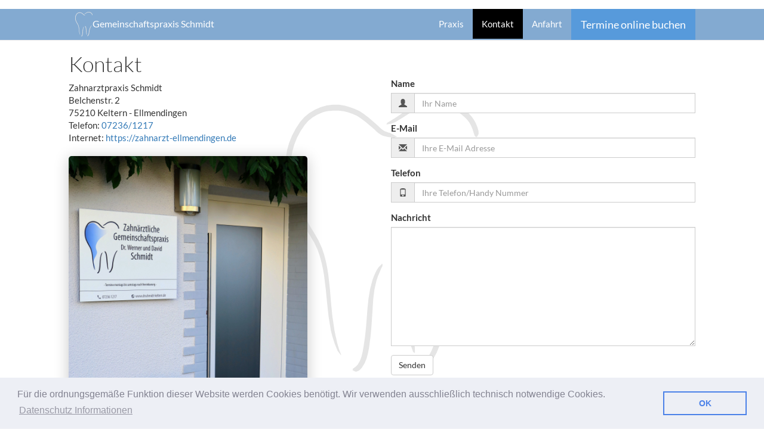

--- FILE ---
content_type: text/html; charset=utf-8
request_url: https://zahnarzt-ellmendingen.de/kontakt.html
body_size: 2373
content:
<!DOCTYPE html>
<!--[if lt IE 7]>      <html class="no-js lt-ie9 lt-ie8 lt-ie7"> <![endif]-->
<!--[if IE 7]>         <html class="no-js lt-ie9 lt-ie8"> <![endif]-->
<!--[if IE 8]>         <html class="no-js lt-ie9"> <![endif]-->
<!--[if gt IE 8]><!-->
<html class="no-js" lang="de">
<!--<![endif]-->

<head>
    <meta charset="utf-8">
    <meta http-equiv="X-UA-Compatible" content="IE=edge">
    <title>Kontakt - Zahnarztpraxis Schmidt</title>
    <meta name="description" content="Kontaktdaten der Zahnarztpraxis Schmidt in Keltern Ellmendingen">
    <meta name="keywords" content="Zahnarzt Dr. med. dent. Werner Schmidt, David Schmidt, Keltern, Ellmendingen, Zahnarztpraxis" />
    <meta name="robots" content="index, follow" />
    <meta name="viewport" content="width=device-width, initial-scale=1">
    <link rel="canonical" href="https://www.zahnarzt-ellmendingen.de" />
    <link rel="stylesheet" type="text/css" href="css/bootstrap.min.css?v=1.8" />
    <link rel="stylesheet" type="text/css" href="css/lato.css" />
    <link rel="stylesheet" type="text/css" href="css/main.css?v=5.4" />
    <link rel="stylesheet" type="text/css" href="css/cookieconsent.min.css" />

    <script src="js/vendor/modernizr-2.6.2-respond-1.1.0.min.js"></script>
    <script src="js/vendor/cookieconsent.min.js"></script>
    <script src="https://dr-flex.de/embed.js?medicalPracticeId=48922"></script>
    <!--     <script>
        function toggleDrFlexAppointments() {
            $('#ComingSoonModal').modal();
        }
    </script> -->

</head>

<body class="">
    <!--[if lt IE 7]>
            <p class="browsehappy">You are using an <strong>outdated</strong> browser. Please <a href="https://browsehappy.com/">upgrade your browser</a> to improve your experience.</p>
        <![endif]-->
    <div class="navbar navbar-default navbar-fixed-top" role="navigation">
        <div class="container">
            <div class="navbar-header">
                <img src="img/BackgroundZahnWhite.svg" alt="Responsive image" class="img-responsive nav-icon"><a class="navbar-brand nav-dental" href="/">Gemeinschaftspraxis Schmidt</a>
                <button type="button" class="navbar-toggle" data-toggle="collapse" data-target=".navbar-collapse">
                    <span class="sr-only">Navigation überspringen</span>
                    <span class="icon-bar"></span>
                    <span class="icon-bar"></span>
                    <span class="icon-bar"></span>
                </button>
                <!-- 		   <a class="logo-link" href="index.html">
          <img alt="Responsive image" class="img-responsive nav-logo hidden-xs" src="img/logo-tooth.png">
		  </a> -->
            </div>
            <div class="navbar-collapse collapse">
                <ul class="nav navbar-nav">
                    <li><a href="index.html" title="Praxis">Praxis</a></li>
                        <!-- <li><a href="praxis.html" title="Praxis - Leistungen">Praxis</a></li> -->
                        <!-- <li><a href="team.html" title="Praxis Team">Team</a></li> -->
                        <!-- <li<><a href="sprechzeiten.html" title="Sprechzeiten">Sprechzeiten</a></li> -->
                        <li class="active"><a href="kontakt.html" title="Kontaktformular">Kontakt</a></li>
                            <li><a href="anfahrt.html" title="Anfahrt">Anfahrt</a></li>
                                <li><a href="javascript:toggleDrFlexAppointments()" title="Termine online buchen" class="btn btn-primary btn-lg clickable"> Termine online buchen</a></li>
                </ul>
            </div>
        </div>
    </div>

    <div class="modal fade" id="ComingSoonModal" tabindex="-1" role="dialog">
        <div class="modal-dialog" role="document">
            <div class="modal-content">
                <div class="modal-header">
                    <button type="button" class="close" data-dismiss="modal" aria-label="Close"><span aria-hidden="true">&times;</span></button>
                    <h4 class="modal-title">Coming soon..</h4>
                </div>
                <div class="modal-body">
                    <p>Diese Funktion steht in Kürze zur Verfügung</p>
                </div>
                <div class="modal-footer">
                    <button type="button" class="btn btn-primary" data-dismiss="modal">OK</button>
                </div>
            </div><!-- /.modal-content -->
        </div><!-- /.modal-dialog -->
    </div><!-- /.modal -->
<div class="container">
    <div class="row">
        <div class="col-md-6">
            <h1>Kontakt</h1>
            <address>
                Zahnarztpraxis Schmidt<br>
                Belchenstr. 2<br>
                75210 Keltern - Ellmendingen<br>
                Telefon:
                <a href="tel:07236/1217" style="text-decoration:none; cursor:default">07236/1217</a><br>
                Internet: <a href="https://zahnarzt-ellmendingen.de">https://zahnarzt-ellmendingen.de</a>
            </address>
            <img src="img/außen.jpg" alt="Responsive image" class="img-responsive blur">
        </div>
        <div class="col-md-6">
                                    <br><br>
                            <form role="form" method="post" action="kontakt.php">
                    <div class="form-group" style="display: none;">
                        <label for="Prename">Dieses Feld leer lassen!</label>
                        <div class="input-group">
                            <div class="input-group-addon"><span class="glyphicon glyphicon-user"></span></div>
                            <input type="text" name="Prename" class="form-control" id="Prename" placeholder="Ihr Vorname">
                        </div>
                    </div>
                    <div class="form-group">
                        <label for="Name">Name</label>
                        <div class="input-group">
                            <div class="input-group-addon"><span class="glyphicon glyphicon-user"></span></div>
                            <input type="text" required="required" name="name" class="form-control" id="Name" placeholder="Ihr Name">
                        </div>
                    </div>
                    <div class="form-group">
                        <label for="E-Mail">E-Mail</label>
                        <div class="input-group">
                            <div class="input-group-addon"><span class="glyphicon glyphicon-envelope"></span></div>
                            <input type="email" required="required" name="email" class="form-control" id="E-Mail" placeholder="Ihre E-Mail Adresse">
                        </div>
                    </div>
                    <div class="form-group">
                        <label for="phone">Telefon</label>
                        <div class="input-group">
                            <div class="input-group-addon"><span class="glyphicon glyphicon-phone"></span></div>
                            <input type="phone" required="required" name="phone" class="form-control" id="Telefon" placeholder="Ihre Telefon/Handy Nummer">
                        </div>
                    </div>
                    <div class="form-group">
                        <label for="Nachricht">Nachricht</label>
                        <textarea name="message" required="required" id="Nachricht" class="form-control" rows="4"></textarea>
                    </div>

                    <button type="submit" name="submit" class="btn btn-default">Senden</button>
                </form>
                <br>
                <a href="impressum.php#Datenschutz" target="_blank">>> Datenschutz Hinweise</a>
                    </div>
    </div>
</div>
	<div class="container">
		<hr>
	</div>
    <footer>
		<div class="container home">
		 <div class="pull-left"><p>&copy; 2026 Zahnarztpraxis Schmidt | <a href="impressum.php#Datenschutz">Datenschutz</a> | <a href="impressum.php">Impressum</a></p>
</div>  
         <div class="pull-right">
            <address class="address-header">
                Zahnarztpraxis Schmidt<br>
                Belchenstr. 2<br>
                75210 | Keltern - Ellmendingen<br>
                Telefon:
                <a href="tel:07236/1217" style="text-decoration:none; cursor:default">07236/1217</a>
            </address>
        </div>
        </div>
	</footer>
	<script src="js/vendor/jquery-1.11.0.min.js"></script>
<!-- 	<script>window.jQuery || document.write('<script src="js/vendor/jquery-1.11.0.min.js"><\/script>')</script> -->
	<!-- <script src="js/vendor/bootstrap.min.js"></script> -->
    <script src="js/vendor/bootstrap.min.js"></script>
	<script src="js/plugins.js"></script>
    <script src="js/main.js"></script>
    <script>
    window.addEventListener("load", function(){
    window.cookieconsent.initialise({
    "palette": {
        "popup": {
        "background": "#edeff5",
        "text": "#838391"
        },
        "button": {
        "background": "transparent",
        "text": "#4b81e8",
        "border": "#4b81e8"
        }
    },
    "content": {
        "message": "Für die ordnungsgemäße Funktion dieser Website werden Cookies benötigt. Wir verwenden ausschließlich technisch notwendige Cookies.",
        "dismiss": "OK",
        "link": "Datenschutz Informationen",
        "href": "/impressum.php"
    }
    })});
    </script>
    </body>
</html>

--- FILE ---
content_type: text/css; charset=utf-8
request_url: https://zahnarzt-ellmendingen.de/css/lato.css
body_size: 14
content:
/* lato-300 - latin */
@font-face {
    font-family: 'Lato';
    font-style: normal;
    font-weight: 300;
    src: url('../fonts/lato-v20-latin-300.eot'); /* IE9 Compat Modes */
    src: local(''),
         url('../fonts/lato-v20-latin-300.eot?#iefix') format('embedded-opentype'), /* IE6-IE8 */
         url('../fonts/lato-v20-latin-300.woff2') format('woff2'), /* Super Modern Browsers */
         url('../fonts/lato-v20-latin-300.woff') format('woff'), /* Modern Browsers */
         url('../fonts/lato-v20-latin-300.ttf') format('truetype'), /* Safari, Android, iOS */
         url('../fonts/lato-v20-latin-300.svg#Lato') format('svg'); /* Legacy iOS */
  }
  /* lato-regular - latin */
  @font-face {
    font-family: 'Lato';
    font-style: normal;
    font-weight: 400;
    src: url('../fonts/lato-v20-latin-regular.eot'); /* IE9 Compat Modes */
    src: local(''),
         url('../fonts/lato-v20-latin-regular.eot?#iefix') format('embedded-opentype'), /* IE6-IE8 */
         url('../fonts/lato-v20-latin-regular.woff2') format('woff2'), /* Super Modern Browsers */
         url('../fonts/lato-v20-latin-regular.woff') format('woff'), /* Modern Browsers */
         url('../fonts/lato-v20-latin-regular.ttf') format('truetype'), /* Safari, Android, iOS */
         url('../fonts/lato-v20-latin-regular.svg#Lato') format('svg'); /* Legacy iOS */
  }
  /* lato-700 - latin */
  @font-face {
    font-family: 'Lato';
    font-style: normal;
    font-weight: 700;
    src: url('../fonts/lato-v20-latin-700.eot'); /* IE9 Compat Modes */
    src: local(''),
         url('../fonts/lato-v20-latin-700.eot?#iefix') format('embedded-opentype'), /* IE6-IE8 */
         url('../fonts/lato-v20-latin-700.woff2') format('woff2'), /* Super Modern Browsers */
         url('../fonts/lato-v20-latin-700.woff') format('woff'), /* Modern Browsers */
         url('../fonts/lato-v20-latin-700.ttf') format('truetype'), /* Safari, Android, iOS */
         url('../fonts/lato-v20-latin-700.svg#Lato') format('svg'); /* Legacy iOS */
  }
  /* lato-900 - latin */
  @font-face {
    font-family: 'Lato';
    font-style: normal;
    font-weight: 900;
    src: url('../fonts/lato-v20-latin-900.eot'); /* IE9 Compat Modes */
    src: local(''),
         url('../fonts/lato-v20-latin-900.eot?#iefix') format('embedded-opentype'), /* IE6-IE8 */
         url('../fonts/lato-v20-latin-900.woff2') format('woff2'), /* Super Modern Browsers */
         url('../fonts/lato-v20-latin-900.woff') format('woff'), /* Modern Browsers */
         url('../fonts/lato-v20-latin-900.ttf') format('truetype'), /* Safari, Android, iOS */
         url('../fonts/lato-v20-latin-900.svg#Lato') format('svg'); /* Legacy iOS */
  }

--- FILE ---
content_type: text/css; charset=utf-8
request_url: https://zahnarzt-ellmendingen.de/css/main.css?v=5.4
body_size: 2087
content:
/* ==========================================================================
   Praxis 3.0
   Dez 2021
   ========================================================================== */
html::before {
    content: ' ';
    display: block;
    background-image: url('https://drschmidt-keltern.de/img/BackgroundZahnWhite.svg');
    background-position: center;
    background-repeat: no-repeat;
    background-size: 45vh;
/*     height: 45vh; */
/*     width: 45vw; */
    top: 10vh;
    bottom: 0;
    left: 0;
    right: 0;
    position: fixed;
    z-index: -10;
}
body {
    -webkit-font-smoothing: antialiased;
    font-family: 'Lato', Helvetica, sans-serif !important;
    font-size: 15px;
    background-color: #fff;
    overflow-y: scroll;
    overflow-x: hidden;
    padding-top: 88px;
    padding-bottom: 10px;
/*     background-image: url('https://drschmidt-keltern.de/img/BackgroundZahnWhite.svg');
    background-repeat: no-repeat;
    background-attachment: fixed;
    background-position: center;
    background-size: 45vh; */
}

*:focus, a:active {
    outline: none !important;
}
.clickable {
    cursor: pointer;
}
h1,
.home h2,
.home h3 {
    font-weight: 300;
    margin-top: 0;
}

h3.welcome {
    margin-top: 0 !important;
}

body>div.container.home>h2,
body>div.container.home>h3 {
    font-size: 18px;
}

.content h2, .content .h2 {
    font-size: 22px;
}

/* h1, h2, h3, h4, h5, h6, .h1, .h2, .h3, .h4, .h5, .h6 {
    font-weight: 300;
} */
.nav-logo {
    margin-top: -108px;
    padding-top: 10px;
    padding-left: 10px;
    max-width: 22%;
}

.logo-link {
    float: none;
    font-size: 18px;
    height: 50px;
    line-height: 20px;
}

.navbar {
    /*margin-top: 100px;*/
    margin-bottom: 0px;
    color: #fff;
}

.nav-dental {
    color: #fff !important;
    transition: color 0.2s ease-in 0s;
}
.nav-dental:hover {
    color: rgb(180, 180, 180);
    transition: color 0.2s ease-in 0s;
}

.navbar-default {
    background-color: #83aad1;
    border-color: #e7e7e7;

}

.navbar-default .navbar-nav>li>a {
    color: #fff;
    transition: color 0.2s ease-in 0s;
}

.navbar-default .navbar-nav>.active>a, .navbar-default .navbar-nav>.active>a:hover, .navbar-default .navbar-nav>.active>a:focus {
    background-color: #000;
    color: #fff;
    transition: color 0.2s ease-in 0s;
}

.navbar-default .navbar-nav>li>a:hover, .navbar-default .navbar-nav>li>a:focus {
    background-color: transparent;
    color: #000;
}

.navbar-default .navbar-toggle {
    border-color: #fff;
}

.navbar-default .navbar-toggle:hover,
.navbar-default .navbar-toggle:focus,
.navbar-default .navbar-toggle:active {
    /* background-color: #fff; */
    background-color: #88afd6;
}

.navbar-default .navbar-toggle .icon-bar {
    background-color: #fff;
}

.navbar-default .navbar-toggle .icon-bar :hover {
    background-color: #fff;
}

.nav-icon {
    float: left;
    width: 29px;
    padding-top: 5px;
    margin-right: 0px;
    margin-left: 11px;
}

.jumbotron {
    background-color: #88afd6e0;
    /* 	background-color: #efcb52;
	background-color: #EF8552; */
    color: inherit;
    margin-bottom: 0px;
    padding: 10px;
   /*  opacity: 0.8; */
}

.jumbotron h2,
.jumbotron h3 {
    color: #fff;
    margin-bottom: 22px;
}
.jumbotron .panel.panel-default .panel-title.color-grey,
.jumbotron .panel.panel-success .panel-title.color-grey {
    color: #333 !important;
}
.numberCircle {
    border-radius: 50%;
    width: 36px;
    height: 36px;
    padding: 8px;
    background: #fff;
    border: 1px solid;
    text-align: center;
    margin-left: 10px;
    margin-bottom: 15px;
    font: 32px;
}

.numberCircleGreen {
    color: #22A36A;
    border: 1px solid #22A36A;
}

.numberCircleBlue {
    color: #AECCE7;
    border: 1px solid #AECCE7;
}

.numberText {
    margin-bottom: 20px;
}

.features li {
    color: #fff;
    list-style-type: none;
    transition: background-color 0.2s, color 0.2s, text-decoration 0.2s, ease-in 0.2s;
    cursor: crosshair;
    font-size: 17px;
}

.features li:hover {
    color: rgb(95 100 106);
    list-style-type: none;
    transition: background-color 0.2s, color 0.2s, text-decoration 0.2s, ease-in 0.2s;
}

.panel {
    background-color: #ffffffe0;
}

address p {
    font-size: 20px;
    margin-top: 0;
    padding: 0;
    font-weight: 300;
    line-height: 1.1;
}

h1 small, h2 small, h3 small, h4 small, h5 small, h6 small, .h1 small, .h2 small, .h3 small, .h4 small, .h5 small, .h6 small, h1 .small, h2 .small, h3 .small, h4 .small, h5 .small, h6 .small, .h1 .small, .h2 .small, .h3 .small, .h4 .small, .h5 .small, .h6 .small {
    color: #000;
    font-weight: 300;
    line-height: 1;
}

textarea.form-control {
    max-width: 100%;
    min-height: 200px;
}

.blur {
    border-radius: 5px;
    box-shadow: 0 3px 25px 0 rgb(200, 200, 200);
    margin-top: 20px;
}

.labor-link a,
.labor-link img {
    border-radius: 5px;
    margin-top: 20px;
    transition: box-shadow 0.2s ease-in 0s;
    background-color: #ffffff;
}

.labor-link a:hover,
.labor-link img:hover {
    box-shadow: 0 3px 25px 0 rgb(220, 220, 220);
    transition: box-shadow 0.2s ease-in 0s;
}

.team-img {
    transition: box-shadow 0.4s ease-in 0s;
    box-shadow: 0 3px 10px 0 rgb(220, 220, 220);
    /* border:solid 1px #000; */
}

.team-img:hover {

    box-shadow: 0 3px 30px 0 rgb(140, 140, 140);
    transition: box-shadow 0.4s ease-in 0s;
}

.spm {
    display: none;
    visibility: hidden;
}

.h1imp {
    font-size: 20px;
    font-weight: 700;
}

.iframe-map {
    height: 400px;
    width: 100%;
    border: 1px solid white;
}

.alert-info {
    background-color: #E5F0FB;
    border-color: #E5F0FB;
    /* color: #31708f; */
    color: #3D6D9B;
}

.btn,
a {
    transition: background-color 0.2s, color 0.2s, text-decoration 0.2s, ease-in 0s;
}

.btn:hover,
a:hover {
    transition: background-color 0.2s, color 0.2s, text-decoration 0.2s, ease-in 0s;
}

.btn-primary {
    background-color: #579adb;  /* 5E8CB9 */
    border-color: #579adb;
    color: #fff;
    transition: background-color 0.2s ease-in 0s;
}

.btn-primary:hover, .btn-primary:focus, .btn-primary:active, .btn-primary.active, .open>.dropdown-toggle.btn-primary {
    background-color: #3D6D9B;
    border-color: #3D6D9B;
    color: #fff;
    transition: background-color 0.2s ease-in 0s;
}

.table-hover>tbody>tr:hover>td, .table-hover>tbody>tr:hover>th,
.table-hover>tbody>tr>td, .table-hover>tbody>tr>th {
    transition: background-color 0.2s ease-in 0s;
}

.panel-default>.panel-heading {
    background-color: #b7d2ec;
    border-color: #b7d2ec;
    color: #333;
}

.panel-default>.panel-heading h2 {
    font-weight: 300;
}

.panel-heading {
    border-bottom: 1px solid transparent;
    border-top-left-radius: 0px;
    border-top-right-radius: 0px;
    padding: 10px 15px;
}

.panel {
    border-radius: 0px;
}

.input-group-addon,
.form-control {
    border-radius: 0;
}

.btn-lg, .btn-group-lg>.btn {
    border-radius: 0;
}

.carousel-control.left,
.carousel-control.right {
    background-image: none;
    background-repeat: no-repeat;
}

.team-block {
    padding-top: 10px;
    padding-bottom: 10px;
    /* background-color: #5E8CB9; */
    background-color: #fff;
    border-color: #b7d2ec;
    /* color:#fff; */
}

.team-block img {
    margin-top: 10px;
    width: 140px;
}

.address-header {
    display: none;
    visibility: hidden;
}

.address-footer h1 {
    color: #83aad1;
}

.navbar-default .navbar-toggle {
    z-index: 100001;
}

.btn-bookonline {
    margin-bottom: 20px;
}

/* Small devices (tablets, 768px and up) */
@media (min-width: 768px) {
    ul.nav.navbar-nav {
        float: right;
        /*margin-top: -50px;*/
    }

    .address-header {
        text-align: right;
    }

    .navbar {
        margin-top: 15px;
        margin-bottom: 15px;
        color: #fff;
    }

    .address-header {
        display: block;
        visibility: visible;
    }

    .nav-logo {
        margin-top: -165px;
        max-width: 65%;
        padding-right: 30px;
        padding-top: 0;
        padding-left: 0;
    }

    .logo-link {
        float: left;
        font-size: 18px;
        height: 50px;
        line-height: 20px;
        padding: 15px;
    }
    .navbar-brand {
        font-size: 16px;
    }
}

/* Medium devices (desktops, 992px and up) */
@media (min-width: 1200px) {
    .container {
        width: 1080px;
    }

    ul.nav.navbar-nav {
        float: right;
        margin-top: 0;
    }

    body>div.container.home>h2,
    body>div.container.home>h3 {
        font-size: 25px;
    }

    /*
    .navbar {
        margin-top: 100px;
    }
    */
}

/* Large devices (large desktops, 1200px and up) */
/*@media (min-width: @screen-lg-min) { ... } */

.anzeige h4 {
    padding: 10px;
    background: #88AFD6;
    color: white;
}

.anzeige a {
    color: #000;
    text-decoration: none;
}

.anzeige img {
    opacity: 0.6;
}

.embed-responsive {
    position: relative;
    display: block;
    width: 100%;
    padding: 0;
    overflow: hidden;
}

.embed-responsive .embed-responsive-item, .embed-responsive embed, .embed-responsive iframe, .embed-responsive object, .embed-responsive video {
    position: absolute;
    top: 0;
    bottom: 0;
    left: 0;
    width: 100%;
    height: 100%;
    border: 0;
}

#g-recaptcha-response {
    display: block !important;
    position: absolute;
    margin: -78px 0 0 0 !important;
    width: 302px !important;
    height: 76px !important;
    z-index: -999999;
    opacity: 0;
}

--- FILE ---
content_type: image/svg+xml
request_url: https://drschmidt-keltern.de/img/BackgroundZahnWhite.svg
body_size: 2600
content:
<?xml version="1.0" encoding="UTF-8" standalone="no"?>
<!DOCTYPE svg PUBLIC "-//W3C//DTD SVG 1.1//EN" "http://www.w3.org/Graphics/SVG/1.1/DTD/svg11.dtd">
<svg width="100%" height="100%" viewBox="0 0 2247 3160" version="1.1" xmlns="http://www.w3.org/2000/svg" xmlns:xlink="http://www.w3.org/1999/xlink" xml:space="preserve" xmlns:serif="http://www.serif.com/" style="fill-rule:evenodd;clip-rule:evenodd;stroke-linejoin:round;stroke-miterlimit:2;">
    <g transform="matrix(1.70313,0,0,1.70313,-412.645,-423.072)">
        <g>
            <g id="Logo">
                <g transform="matrix(4.16667,0,0,4.16667,1560.34,290.136)">
                    <path d="M0,40.654L0.169,45.662L-2.741,50.669L-5.448,49.79L-6.7,47.455L-9.897,37.237L-12.3,31.654L-15.041,26.832L-18.322,22.501L-22.399,18.322L-24.43,16.647L-27.458,13.941L-33.751,9.153L-41.28,4.669L-49.587,1.438L-58.435,-0.575L-67.672,-1.421L-77.044,-1.083L-86.333,0.339L-95.35,2.825L-103.843,6.327L-113.892,12.113L-124.077,18.897L-135.462,25.681L-135.733,25.817L-140.995,28.084L-142.72,28.557L-150.384,30.063L-150.621,29.793L-150.79,29.607L-148.963,26.747L-144.564,24.379L-139.709,21.249L-138.524,20.623L-127.68,13.534L-117.749,6.31L-107.192,-0.355L-97.972,-4.568L-88.16,-7.715L-83.338,-8.662L-77.941,-9.542L-67.537,-10.015L-57.2,-9.203L-47.117,-7.021L-37.49,-3.401L-28.575,1.759L-21.791,6.818L-16.123,11.758L-11.42,16.8L-7.562,22.163L-4.416,27.966L-1.827,34.361L0,40.654Z" style="fill:rgb(229,229,229);fill-rule:nonzero;"/>
                </g>
                <g transform="matrix(4.16667,0,0,4.16667,1488.65,2076.18)">
                    <path d="M0,-192.255L0.507,-192.069L-0.136,-188.415L-2.809,-184.811L-6.987,-178.129L-7.004,-178.111L-11.369,-171.243L-15.413,-163.918L-22.636,-148.048L-28.625,-131.029L-33.413,-113.366L-33.532,-112.707L-37.439,-95.687L-40.299,-78.346L-41.94,-61.868L-42.972,-52.564L-44.867,-43.039L-47.641,-33.582L-51.38,-24.412L-56.117,-15.784L-61.903,-7.984L-67.435,-2.672L-69.093,-1.623L-72.798,0.017L-73.779,-0.067L-79.058,-1.133L-78.72,-4.043L-77.197,-5.379L-76.655,-5.954L-74.084,-7.866L-68.366,-13.618L-63.477,-20.47L-59.433,-28.201L-56.219,-36.542L-55.119,-40.551L-53.698,-45.204L-51.888,-53.917L-50.855,-62.461L-48.995,-79.497L-45.898,-97.345L-41.551,-115.515L-35.968,-133.516L-29.15,-150.857L-21.08,-167.03L-16.58,-174.525L-12.858,-179.922L-11.69,-181.512L-8.493,-185.268L-6.04,-187.552L-0.068,-192.272L0,-192.255Z" style="fill:rgb(229,229,229);fill-rule:nonzero;"/>
                </g>
                <g transform="matrix(4.16667,0,0,4.16667,1125.47,1318.33)">
                    <path d="M0,157.674L-0.288,157.861L-2.724,155.999L-6.04,146.762L-6.158,146.272L-8.628,133.752L-12.198,108.528L-14.076,91.677L-14.719,83.286L-17.121,58.315L-18.88,42.446L-19.997,34.427L-21.57,26.763L-23.753,19.81L-26.68,13.855L-28.456,11.351L-29.996,9.659L-30.283,8.999L-31.823,6.427L-31.823,6.106L-32.533,1.115L-30.114,-0.187L-27.915,0.574L-27.576,0.743L-24.632,3.078L-21.824,6.039L-19.405,9.304L-15.598,16.612L-12.892,24.581L-10.997,32.854L-10.979,32.921L-9.897,41.363L-8.34,57.216L-6.192,82.609L-4.568,107.884L-2.216,132.856L-0.524,144.224L-0.423,145.189L0.203,149.266L0.237,157.522L0,157.674Z" style="fill:rgb(229,229,229);fill-rule:nonzero;"/>
                </g>
                <g transform="matrix(4.16667,0,0,4.16667,1004.58,1773.7)">
                    <path d="M0,-306.13L-5.092,-304.624L-6.919,-304.827L-13.281,-305.284L-14.854,-305.487L-22.907,-307.517L-26.832,-309.328L-30.554,-311.916L-33.92,-314.758L-37.017,-317.905L-40.164,-320.629L-44.292,-324.063L-51.431,-330.255L-59.907,-336.633L-65.541,-340.135L-72.781,-343.417L-80.445,-346.09L-87.313,-347.867L-95.722,-348.814L-104.485,-348.814L-113.384,-347.901L-118.121,-346.919L-122.165,-345.803L-130.59,-342.233L-138.406,-337.53L-145.376,-331.795L-151.281,-325.078L-158.183,-314.724L-163.766,-304.218L-168.097,-293.526L-171.244,-282.648L-173.257,-271.516L-174.205,-260.147L-174.12,-248.49L-173.071,-236.547L-171.294,-225.313L-169.129,-215.771L-166.574,-207.498L-163.681,-200.122L-156.965,-186.351L-149.183,-171.379L-142.754,-159.773L-135.631,-148.099L-128.712,-136.071L-122.926,-123.348L-119.356,-112.555L-116.497,-101.575L-114.23,-90.443L-112.471,-79.21L-109.95,-56.573L-108.055,-33.903L-105.89,-11.487L-103.2,6.581L-102.675,10.439L-100.51,21.165L-99.698,24.244L-98.057,31.772L-95.011,42.262L-91.493,51.583L-91.645,52.141L-91.729,52.446L-96.991,45.578L-98.023,43.463L-102.167,33.092L-105.602,22.433L-108.089,12.875L-108.394,11.556L-112.031,-10.742L-114.501,-33.345L-116.7,-55.93L-119.475,-78.211L-121.336,-89.157L-123.67,-99.9L-126.546,-110.406L-130.099,-120.658L-135.631,-132.382L-142.466,-143.904L-149.775,-155.543L-156.677,-167.64L-159.249,-172.444L-164.459,-182.375L-171.515,-196.705L-174.644,-204.639L-177.419,-213.504L-179.771,-223.655L-181.665,-235.43L-182.833,-248.034L-182.951,-260.435L-181.987,-272.632L-179.855,-284.628L-176.488,-296.402L-171.853,-307.957L-165.881,-319.292L-158.538,-330.39L-151.669,-338.274L-143.65,-344.923L-134.751,-350.32L-125.193,-354.431L-115.229,-357.189L-105.078,-358.576L-94.978,-358.491L-85.148,-356.884L-77.67,-354.702L-69.432,-351.656L-61.396,-347.901L-54.476,-343.451L-46.169,-337.124L-38.235,-330.137L-34.868,-327.328L-30.571,-323.437L-28.27,-321.068L-25.073,-318.345L-23.601,-317.313L-22.704,-316.535L-20.082,-314.961L-13.636,-312.66L-11.775,-312.255L-6.293,-309.514L0,-306.13Z" style="fill:rgb(229,229,229);fill-rule:nonzero;"/>
                </g>
                <g transform="matrix(4.16667,0,0,4.16667,904.975,2102.83)">
                    <path d="M0,-176.539L0.084,-173.122L-2.064,-168.994L-4.398,-163.242L-4.906,-162.226L-7.664,-155.51L-9.931,-148.54L-13.162,-134.024L-15.057,-118.849L-16.072,-103.233L-16.089,-102.438L-17.087,-87.398L-18.153,-71.546L-19.692,-55.88L-21.892,-39.352L-23.55,-30.503L-25.884,-21.773L-29.133,-13.568L-33.667,-6.277L-36.542,-3.113L-37.981,-1.946L-40.163,-0.846L-43.377,0.152L-44.511,-0.119L-48.927,-2.149L-48.555,-3.739L-48.284,-4.872L-47.032,-5.685L-46.474,-6.226L-44.613,-7.343L-42.379,-9.254L-40.366,-11.572L-36.949,-17.392L-34.327,-24.48L-32.398,-32.432L-31.62,-37.135L-30.892,-40.789L-28.558,-56.997L-26.899,-72.206L-25.681,-87.923L-24.463,-103.859L-22.789,-119.779L-20.166,-135.412L-16.14,-150.536L-13.433,-157.811L-10.438,-164.358L-10.185,-164.849L-7.241,-169.602L-5.854,-171.311L-0.592,-176.691L0,-176.539Z" style="fill:rgb(229,229,229);fill-rule:nonzero;"/>
                </g>
            </g>
        </g>
    </g>
</svg>


--- FILE ---
content_type: image/svg+xml
request_url: https://zahnarzt-ellmendingen.de/img/BackgroundZahnWhite.svg
body_size: 2589
content:
<?xml version="1.0" encoding="UTF-8" standalone="no"?>
<!DOCTYPE svg PUBLIC "-//W3C//DTD SVG 1.1//EN" "http://www.w3.org/Graphics/SVG/1.1/DTD/svg11.dtd">
<svg width="100%" height="100%" viewBox="0 0 2247 3160" version="1.1" xmlns="http://www.w3.org/2000/svg" xmlns:xlink="http://www.w3.org/1999/xlink" xml:space="preserve" xmlns:serif="http://www.serif.com/" style="fill-rule:evenodd;clip-rule:evenodd;stroke-linejoin:round;stroke-miterlimit:2;">
    <g transform="matrix(1.70313,0,0,1.70313,-412.645,-423.072)">
        <g>
            <g id="Logo">
                <g transform="matrix(4.16667,0,0,4.16667,1560.34,290.136)">
                    <path d="M0,40.654L0.169,45.662L-2.741,50.669L-5.448,49.79L-6.7,47.455L-9.897,37.237L-12.3,31.654L-15.041,26.832L-18.322,22.501L-22.399,18.322L-24.43,16.647L-27.458,13.941L-33.751,9.153L-41.28,4.669L-49.587,1.438L-58.435,-0.575L-67.672,-1.421L-77.044,-1.083L-86.333,0.339L-95.35,2.825L-103.843,6.327L-113.892,12.113L-124.077,18.897L-135.462,25.681L-135.733,25.817L-140.995,28.084L-142.72,28.557L-150.384,30.063L-150.621,29.793L-150.79,29.607L-148.963,26.747L-144.564,24.379L-139.709,21.249L-138.524,20.623L-127.68,13.534L-117.749,6.31L-107.192,-0.355L-97.972,-4.568L-88.16,-7.715L-83.338,-8.662L-77.941,-9.542L-67.537,-10.015L-57.2,-9.203L-47.117,-7.021L-37.49,-3.401L-28.575,1.759L-21.791,6.818L-16.123,11.758L-11.42,16.8L-7.562,22.163L-4.416,27.966L-1.827,34.361L0,40.654Z" style="fill:rgb(229,229,229);fill-rule:nonzero;"/>
                </g>
                <g transform="matrix(4.16667,0,0,4.16667,1488.65,2076.18)">
                    <path d="M0,-192.255L0.507,-192.069L-0.136,-188.415L-2.809,-184.811L-6.987,-178.129L-7.004,-178.111L-11.369,-171.243L-15.413,-163.918L-22.636,-148.048L-28.625,-131.029L-33.413,-113.366L-33.532,-112.707L-37.439,-95.687L-40.299,-78.346L-41.94,-61.868L-42.972,-52.564L-44.867,-43.039L-47.641,-33.582L-51.38,-24.412L-56.117,-15.784L-61.903,-7.984L-67.435,-2.672L-69.093,-1.623L-72.798,0.017L-73.779,-0.067L-79.058,-1.133L-78.72,-4.043L-77.197,-5.379L-76.655,-5.954L-74.084,-7.866L-68.366,-13.618L-63.477,-20.47L-59.433,-28.201L-56.219,-36.542L-55.119,-40.551L-53.698,-45.204L-51.888,-53.917L-50.855,-62.461L-48.995,-79.497L-45.898,-97.345L-41.551,-115.515L-35.968,-133.516L-29.15,-150.857L-21.08,-167.03L-16.58,-174.525L-12.858,-179.922L-11.69,-181.512L-8.493,-185.268L-6.04,-187.552L-0.068,-192.272L0,-192.255Z" style="fill:rgb(229,229,229);fill-rule:nonzero;"/>
                </g>
                <g transform="matrix(4.16667,0,0,4.16667,1125.47,1318.33)">
                    <path d="M0,157.674L-0.288,157.861L-2.724,155.999L-6.04,146.762L-6.158,146.272L-8.628,133.752L-12.198,108.528L-14.076,91.677L-14.719,83.286L-17.121,58.315L-18.88,42.446L-19.997,34.427L-21.57,26.763L-23.753,19.81L-26.68,13.855L-28.456,11.351L-29.996,9.659L-30.283,8.999L-31.823,6.427L-31.823,6.106L-32.533,1.115L-30.114,-0.187L-27.915,0.574L-27.576,0.743L-24.632,3.078L-21.824,6.039L-19.405,9.304L-15.598,16.612L-12.892,24.581L-10.997,32.854L-10.979,32.921L-9.897,41.363L-8.34,57.216L-6.192,82.609L-4.568,107.884L-2.216,132.856L-0.524,144.224L-0.423,145.189L0.203,149.266L0.237,157.522L0,157.674Z" style="fill:rgb(229,229,229);fill-rule:nonzero;"/>
                </g>
                <g transform="matrix(4.16667,0,0,4.16667,1004.58,1773.7)">
                    <path d="M0,-306.13L-5.092,-304.624L-6.919,-304.827L-13.281,-305.284L-14.854,-305.487L-22.907,-307.517L-26.832,-309.328L-30.554,-311.916L-33.92,-314.758L-37.017,-317.905L-40.164,-320.629L-44.292,-324.063L-51.431,-330.255L-59.907,-336.633L-65.541,-340.135L-72.781,-343.417L-80.445,-346.09L-87.313,-347.867L-95.722,-348.814L-104.485,-348.814L-113.384,-347.901L-118.121,-346.919L-122.165,-345.803L-130.59,-342.233L-138.406,-337.53L-145.376,-331.795L-151.281,-325.078L-158.183,-314.724L-163.766,-304.218L-168.097,-293.526L-171.244,-282.648L-173.257,-271.516L-174.205,-260.147L-174.12,-248.49L-173.071,-236.547L-171.294,-225.313L-169.129,-215.771L-166.574,-207.498L-163.681,-200.122L-156.965,-186.351L-149.183,-171.379L-142.754,-159.773L-135.631,-148.099L-128.712,-136.071L-122.926,-123.348L-119.356,-112.555L-116.497,-101.575L-114.23,-90.443L-112.471,-79.21L-109.95,-56.573L-108.055,-33.903L-105.89,-11.487L-103.2,6.581L-102.675,10.439L-100.51,21.165L-99.698,24.244L-98.057,31.772L-95.011,42.262L-91.493,51.583L-91.645,52.141L-91.729,52.446L-96.991,45.578L-98.023,43.463L-102.167,33.092L-105.602,22.433L-108.089,12.875L-108.394,11.556L-112.031,-10.742L-114.501,-33.345L-116.7,-55.93L-119.475,-78.211L-121.336,-89.157L-123.67,-99.9L-126.546,-110.406L-130.099,-120.658L-135.631,-132.382L-142.466,-143.904L-149.775,-155.543L-156.677,-167.64L-159.249,-172.444L-164.459,-182.375L-171.515,-196.705L-174.644,-204.639L-177.419,-213.504L-179.771,-223.655L-181.665,-235.43L-182.833,-248.034L-182.951,-260.435L-181.987,-272.632L-179.855,-284.628L-176.488,-296.402L-171.853,-307.957L-165.881,-319.292L-158.538,-330.39L-151.669,-338.274L-143.65,-344.923L-134.751,-350.32L-125.193,-354.431L-115.229,-357.189L-105.078,-358.576L-94.978,-358.491L-85.148,-356.884L-77.67,-354.702L-69.432,-351.656L-61.396,-347.901L-54.476,-343.451L-46.169,-337.124L-38.235,-330.137L-34.868,-327.328L-30.571,-323.437L-28.27,-321.068L-25.073,-318.345L-23.601,-317.313L-22.704,-316.535L-20.082,-314.961L-13.636,-312.66L-11.775,-312.255L-6.293,-309.514L0,-306.13Z" style="fill:rgb(229,229,229);fill-rule:nonzero;"/>
                </g>
                <g transform="matrix(4.16667,0,0,4.16667,904.975,2102.83)">
                    <path d="M0,-176.539L0.084,-173.122L-2.064,-168.994L-4.398,-163.242L-4.906,-162.226L-7.664,-155.51L-9.931,-148.54L-13.162,-134.024L-15.057,-118.849L-16.072,-103.233L-16.089,-102.438L-17.087,-87.398L-18.153,-71.546L-19.692,-55.88L-21.892,-39.352L-23.55,-30.503L-25.884,-21.773L-29.133,-13.568L-33.667,-6.277L-36.542,-3.113L-37.981,-1.946L-40.163,-0.846L-43.377,0.152L-44.511,-0.119L-48.927,-2.149L-48.555,-3.739L-48.284,-4.872L-47.032,-5.685L-46.474,-6.226L-44.613,-7.343L-42.379,-9.254L-40.366,-11.572L-36.949,-17.392L-34.327,-24.48L-32.398,-32.432L-31.62,-37.135L-30.892,-40.789L-28.558,-56.997L-26.899,-72.206L-25.681,-87.923L-24.463,-103.859L-22.789,-119.779L-20.166,-135.412L-16.14,-150.536L-13.433,-157.811L-10.438,-164.358L-10.185,-164.849L-7.241,-169.602L-5.854,-171.311L-0.592,-176.691L0,-176.539Z" style="fill:rgb(229,229,229);fill-rule:nonzero;"/>
                </g>
            </g>
        </g>
    </g>
</svg>
